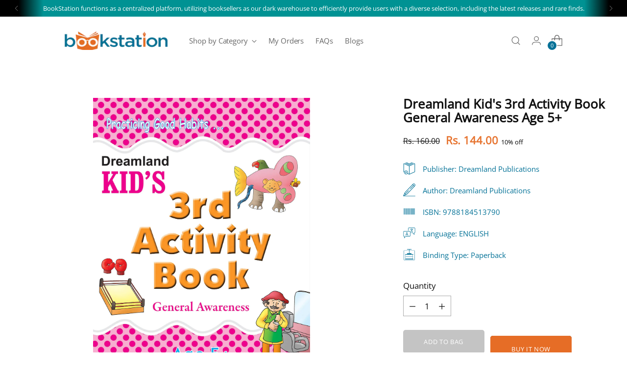

--- FILE ---
content_type: application/javascript; charset=utf-8
request_url: https://searchanise-ef84.kxcdn.com/templates.1n3x9o8z2D.js
body_size: 1437
content:
Searchanise=window.Searchanise||{};Searchanise.templates={Platform:'shopify',StoreName:'BookStation',AutocompleteLayout:'singlecolumn',AutocompleteStyle:'ITEMS_SINGLECOLUMN_LIGHT',AutocompleteSuggestionCount:5,AutocompletePagesCount:2,AutocompleteItemCount:5,AutocompleteSuggestOnSearchBoxEmpty:'Y',AutocompleteShowProductCode:'N',AutocompleteShowRecent:'Y',AutocompleteShowMoreLink:'Y',AutocompleteIsMulticolumn:'Y',AutocompleteEmptyFieldHTML:'Start typing for instant search results',AutocompleteTemplate:'<div class="snize-ac-results-content"><ul class="snize-ac-results-list" id="snize-ac-items-container-1"></ul><ul class="snize-ac-results-list" id="snize-ac-items-container-2"></ul><ul class="snize-ac-results-list" id="snize-ac-items-container-3"></ul><ul class="snize-ac-results-singlecolumn-list" id="snize-ac-items-container-4"></ul><div class="snize-results-html" style="cursor:auto;" id="snize-ac-results-html-container"></div></div>',AutocompleteMobileTemplate:'<div class="snize-ac-results-content"><div class="snize-mobile-top-panel"><div class="snize-close-button"><button type="button" class="snize-close-button-arrow"></button></div><form action="#" style="margin: 0px"><div class="snize-search"><input id="snize-mobile-search-input" autocomplete="off" class="snize-input-style snize-mobile-input-style"></div><div class="snize-clear-button-container"><button type="button" class="snize-clear-button" style="visibility: hidden"></button></div></form></div><ul class="snize-ac-results-list" id="snize-ac-items-container-1"></ul><ul class="snize-ac-results-list" id="snize-ac-items-container-2"></ul><ul class="snize-ac-results-list" id="snize-ac-items-container-3"></ul><ul id="snize-ac-items-container-4"></ul><div class="snize-results-html" style="cursor:auto;" id="snize-ac-results-html-container"></div><div class="snize-close-area" id="snize-ac-close-area"></div></div>',AutocompleteItem:'<li class="snize-product ${product_classes}" data-original-product-id="${original_product_id}" id="snize-ac-product-${product_id}"><a href="${autocomplete_link}" class="snize-item" draggable="false"><div class="snize-thumbnail"><img src="${image_link}" class="snize-item-image ${additional_image_classes}" alt="${autocomplete_image_alt}"></div><div class="snize-product-info">${autocomplete_product_ribbons_html}${autocomplete_product_code_html}${autocomplete_product_attribute_html}<span class="snize-title">${title}</span><span class="snize-description">${description}</span><div class="snize-ac-prices-container">${autocomplete_prices_html}${autocomplete_in_stock_status_html}</div>${reviews_html}</div></a></li>',AutocompleteResultsHTML:'             ',AutocompleteNoResultsHTML:'   Sorry, nothing found for [search_string].   Try some of our bestsellers →.',LabelStickySearchboxInputPlaceholder:'Search by Title/ISBN/Author/Publisher?',AutocompleteProductDiscountLabelShow:'Y',ResultsShow:'Y',ResultsStyle:'RESULTS_BIG_PICTURES_NEW',ResultsShowActionButton:'add_to_cart',ResultsDefaultView:'list',ResultsDefaultMobileView:'row',ResultsEnableInfiniteScrolling:'infinite',ResultsProductAttributeName:'metafield_4393fb6d04ce922c823b5bbfa3171e9e',ResultsZeroPriceAction:'hide_zero_price',ResultsUseAsNavigation:'templates',ResultsShowProductDiscountLabel:'Y',ShowBestsellingSorting:'Y',ShowDiscountSorting:'Y',LabelResultsNothingFoundSeeAllCatalog:'Your search "[search_string]" didn\'t match any results. Look at [link_catalog_start]other items in our store[link_catalog_end]',WeglotSupport:'Y',CategorySortingRule:"searchanise",ShopifyCurrency:'INR',ShopifyLocales:{"mr":{"locale":"mr","name":"Marathi","primary":false,"published":true},"en":{"locale":"en","name":"English","primary":true,"published":true}},StickySearchboxShow:'Y',StickySearchboxPosition:'bottom-left',PriceFormatSymbol:'Rs.',PriceFormatBefore:'Rs. ',ColorsCSS:'.snize-ac-results .snize-label { color: #111; }.snize-ac-results .snize-title { color: #111; }.snize-ac-results .snize-description { color: #666666; }.snize-ac-results .snize-price-list { color: #111; }.snize-ac-results span.snize-discounted-price { color: #949494; }.snize-ac-results .snize-attribute { color: #747474; }.snize-ac-results .snize-sku { color: #747474; }.snize-ac-over-nodrop { background: #EEEEEE; }div.snize li.snize-product span.snize-title { color: #111; }div.snize li.snize-category span.snize-title { color: #111; }div.snize li.snize-page span.snize-title { color: #111; }div.snize ul.snize-product-filters-list li:hover span { color: #111; }div.snize li.snize-no-products-found div.snize-no-products-found-text span a { color: #111; }#snize-search-results-grid-mode .snize-price-list, #snize-search-results-list-mode .snize-price-list { color: #111; }div.snize#snize_results.snize-mobile-design li.snize-product .snize-price-list .snize-price { color: #111; }#snize-search-results-grid-mode span.snize-attribute { color: #888888; }#snize-search-results-list-mode span.snize-attribute { color: #888888; }#snize-search-results-grid-mode span.snize-sku { color: #888888; }#snize-search-results-list-mode span.snize-sku { color: #888888; }'}

--- FILE ---
content_type: application/javascript; charset=utf-8
request_url: https://searchanise-ef84.kxcdn.com/preload_data.1n3x9o8z2D.js
body_size: 13331
content:
window.Searchanise.preloadedSuggestions=['marathi books','marathi book','technical publications','mpsc books','amar chitra katha','the secret','rich dad poor dad','harry potter','atomic habits','one piece','hindi books','shivaji maharaj','narayan dharap','bhagwat geeta','decode engineering','ncert class 12','jujutsu kaisen','no bs self help book','english grammar','suhas shirvalkar','amar chitra katha english','manga comic','law marathi','tamil books','dc comics','it ends with us','ayurveda books','marathi kadambari','the hidden hindu','mpsc book','upsc books','indian polity','ncert class 6','share market','artificial intelligence','dr babasaheb ambedkar','jojo\'s bizarre adventure','think and grow rich','sanskrit book','vagabond manga','psychology of money','p l deshpande','maharashtra rajya pathyapustak nirmiti va abhyaskram sanshodhan mandal','machine learning','rainbow books','shriman yogi','law books','48 laws of power','sudha murty','marvel comics','organic chemistry','mechanical engineering','the power of subconscious mind','ncert books','lokseva publication','dragon ball super','tamil story books','achyut godbole','police bharti','saket prakashan','mrutunjay marathi','civil engineering','one punch man','manoj publications','tech knowledge publications','note book','chava shivaji sawant','rd sharma','tokyo ghoul','electrical engineering','deep learning','shivaji sawant','psychology books','rich dad poor dad marathi','data structure and algorithms','m laxmikant','applied mathematics','police bharti book','trading books','english books','basic electrical engineering','history book','software engineering','fluid mechanics','engineering mechanics','ranjan kolambe','alka publication book','stock market','computer network','manga books','operating system','twisted series','database management system','k sagar','swami vivekanand','sudha murthy books','engineering mathematics 3','baba kadam','cloud computing','vikas apple','class 11th ncert','theory of computation','d pharmacy books','talathi bharti','rich dad','do epic shit','engineering mathematics','ncert class 10','the intelligent investor','general knowledge','the alchemist','haunting adeline','easy solution','bhagavad gita','free books','story books','ikigai english','sherlock holmes','discrete mathematics','nirali prakashan','how to win friends and influence people','agriculture books','constitution of india','v s khandekar','sppu decode','va pu kale','demon slayer','viz media','historical marathi','agatha christie','shivaji maharaj books marathi','tatyancha thokala','colouring book','bengali books','trading in the zone','batman comics','ncert class 11','engineering mathematics 1','data structure','sachin bhaske','geronimo stilton books','lucent\'s general knowledge','colleen hoover','sakal prakashan','gosht paishapanyachi','object oriented programming','ugc net','control system','physical education','mpsc combine','english grammar book','upsc book','dragon ball','one piece manga','haikyu manga','political science','ruskin bond','kannada books','hindi book','ratnakar matkari','sudha murthy','environmental studies','v s bendre','physical chemistry','law books in marathi','c programming','the psychology of money','medical books','vishwas patil','ssc cgl','bahirji naik','12th science','balasaheb shinde','it starts with us','mca entrance','decode end sem','mind map','stephen king','the entrepreneur','fountain pen','wonder woman','navneet digest','wings of fire','ravan sharad tandale','narayan dharap books','osho books','twisted love','python programming','cengage jee adv','shatter me','marathi vyakran','20th century boys','anna bhau sathe','ikigai marathi','books for kids','data science','olympiad class 4','oxford dictionary','harry potter set','b pharmacy book','general science','pu la deshpande','physics 12th','dnyanadeep academy','a h salunkhe','babasaheb ambedkar','national council of educational research and training','samadhan mahajan','chetan bhagat','harry potter marathi','raja shivchhatrapati','quantitative aptitude','unique academy books','kids story books','sachin dhawale','neet books','naruto manga','civil engineering book','project management','all in one','internet of things','telugu books','information technology','share market in marathi','death note','uttam paper solution','english novels','jee main','strength of material','steel ball run','navneet education limited','target high','geronimo stilton','kiran publication','current affairs','engineering chemistry','marathi katha','reasoning book','financial accounting','technical analysis','appa hatnure','power electronics','upsc marathi','attack on titan','a4 paper','shiv puran','bare act','shyamchi aai','achyut godbole books','self help books','class 10 textbook','diary of a wimpy kid','maths class 10','the art of war','research methodology','gujarati books','indian economy','digital marketing','marathi vyakaran','ball pen','mpsc combine book','linear algebra','garud puran','set paper 1','tatyacha thokla 30th edition 2023','signals and systems','v p kale','geeta press gorakhpur','nikita publication','chainsaw man','sociology books','power of subconscious mind','my hero academia','indian constitution','engineering physics','diploma engineering','berserk manga','deep work','maharashtracha bhugol','geography book','inorganic chemistry','marathi bookstation','indian polity laxmikanth','gaur gopal das','history in marathi','chanakya niti','balasaheb shinde marathi vyakaran','marathi grammar','story book','yayati book','hunting adeline','zero to one','amish books','sambhaji maharaj','batatyachi chal','basic electronics','free book','the silent patient','chalu ghadamodi','techneo publications','real analysis','the 48 laws of power','mahatma phule','java programming','40000 jumbo megha police bharati','eat that frog','hc verma','k scheme books msbte','scholarship 5th','black book','computer graphics','chetan bhagat books','complex analysis','the power of your subconscious mind','autobiography of yogi','price action trading','do it today','rs agarwal','shree book centre','b com','web technology','pharmacology book','lokseva class notes','drawing book','physics notes','box set','word power made easy','ncert class 11 textbooks','german books','blue lock','r d sharma','anatomy and physiology','human anatomy and physiology','astrology books','robin sharma','network security','ncert biology class 11','the s','ek hota karvar','big data analytics','engineering mathematics 2','integrated textbook std','love story','financial management','shri gurucharitra','12th commerce','comic book','data science and big data analytics','demon slayer manga','business marathi','state board book','marathi novels','biology class 12','scholarship 8th','sharad tandale','artificial intelligence and machine learning','kids books','basic electrical engineering first year','ncert c','ksagar publications books','manufacturing process','cat exam','wordsmith publications','state board','dr stone','marathi balbharati','khan sir','quantum mechanics','p l deshpande books','bleach manga','manga set','motivational books','chatrapati shivaji maharaj','foundation of data science','m lakshmikant','ssc gd','computer science','wren and martin','msbte k scheme','k scheme diploma sem 2','mht cet','hindi novels','shivnetra bahirji','digital communication','tech knowledge','science book','story books for children','oswaal class 10','new era publishing house','balasaheb shinde english grammar','jee advanced','solid mechanics','heat and mass transfer','king of wrath','economics marathi','agnipankh marathi','electrical machines','robert greene','basic electronics engineering','maruti chitampalli','ncert class','design of machine elements','tcs ibps','cyber security','atomic habit','science and technology 9','mahabharat marathi','computer networks','current affairs 2023','alka publication','software project management','english speaking','lucky luke','reliable series','java script','jim corbett','hindi grammar','uttam prakashan','self help','technical publication','homeopathic books','garbhsanskar marathi book','msbte books','can\'t hurt me','r s agrawal','raj comics','engineer handbook','accountancy book','vagabond vizbig','engineering decode','target publications','operations research','concept of physics','computer aided engineering','ekatmik pathyapustak balbharati','water security class 10','design and analysis of algorithms','public administration','a good girls guide to murder','jyotish books','law book','arun sharma','school books','bhagat singh','ugc net paper 1','rd sharma class 10','social science','g a kulkarni','ncert book','lucent samanya hindi','pratiyogita darpan','rajhans prakashan','phonics books','natural language processing','navneet apekshit 12','materia medica','marathi novel','pathology books','icse class 10','geography ncert','charak samhita','commerce class 11','savarkar books','sane guruji','automobile engineering','share market books','nursing books','java book','indian economic development','dan brown','amish tripathi','21 set navneet','ba llb','head first','veer savarkar','the p','science class 10','railway books','durga saptashati','ugly love','prithvi parikrama','bd chaurasia','pearson books','bhagvad gita','mukund prakashan','shivaji the management guru','k sagar books','computer network and security','cengage maths jee','shankar patil','game of thrones','shekhar gaikwad','the subtle art of not giving a','management accounting','engineering thermodynamics','kiran desale','kids book','shivaji maharaj books','dc pandey','marathi kavita','rohan prakashan','sushrut samhita','data structures','olympiad class 3','percy jackson','community health nursing','dynamics of machinery','ajit prakashan','how to talk to anyone','girish kuber','hanuman chalisa','control system engineering','nursery book','mobile computing','homoeopathic books','spiritual books','swami vivekananda','sudha murti','ancient india','manga box set','marathi kavita book','malayalam books','intraday trading','bsc nursing','balbharati books','tait exam','babasaheb purandare','programming in c','kamasutra sex','krushi marathi book','v pu kale','vikas golden grammar','simplified chalu ghadamodi','information retrieval','ncert class 9 books','the secret marathi','india that is bharat','marathi law books','mythology books','think straight','energize your mind','thea stilton','tatyacha thokla','ms chouhan','punjabi books','rs aggarwal','children books','9th class book','balbharati textbook','marathi historical books','shripad shrivallabh charitramrut','maths books','ncert class 1','adhunik bhartacha itihas','swami samarth','anand yadav','chemistry class 12','ambedkar marathi books','marathi b','10th state board','the magic of thinking big','tumbadche khot','ncert cl','bengali book','engineering math','jojo bizarre adventure steel ball run','panipat marathi','hindi story books','goodnight punpun','ssc mts','s chand','islamic books','think like a monk','lab manual','samanya vidnyan','icse class 9 books','you can win','the a','talathi bharti book','upkar prakashan','6th class books','valmiki ramayan','atomic habit marathi','fullmetal alchemist','b.ed books','kriya sharir','energy engineering','the india way','as a man thinketh','homi bhabha exam books 6th','chacha chaudhary','lok maze sangati','rich da','bee publication','ts grewal','power system','ravan raja rakshsancha','electronics and telecommunication','family law','software testing','thinking fast and slow','applied thermodynamics','tcs ibps books','structural analysis','bhalchandra nemade','foundation engineering','devdutt pattanaik','majet shikuya marathi','network analysis','health and physical education','iti electrician','spectrum modern india','comic books','cbse class 10','savitribai phule','olympiad class 1','amar chitra katha hindi','wimpy kid','horror books','vyakti ani valli','transportation engineering','engineering graphics','garbh sanskar','ssc je','eknath patil','satish vase','dharmik book','moriarty the patriot','sakamoto days','probability and statistics','dr a h salunkhe','tamil book','shrimad bhagwat','tokyo revenge','mahatma gandhi','arogya sevak','data communication and computer network','maharashtra state board','microprocessors and microcontrollers','silver zone','mpsc marathi','urdu books','mahesh shinde','set paper 2','kannada language books','v p kale books','blockchain technology','anil ankalgi','vidrohi tukaram','year book 2023','disha publication books for jee','computer integrated manufacturing','techknowledge publication','school book','set net paper 2 book','lord of the rings','you can heal your life','principles of management','tom gates','cloud computing decode','discipline is destiny','the power of positive thinking','zero error','digital electronics','class notes','spider man','income tax','मराठी व्याकरण','digital signal processing','ncert b','5 am club','iibf books','cuet pg','karna khara kon hota','business books','science and technology','lucent economy','health and physical education class 12','question bank','graphic novel','english grammar and composition','tinkle digest','sachin dhawale books','youth competition','ana huang','gk book','law of torts','evs book','puri sharma pathania','twisted hate','bhartiya arthavyavastha','7th class','appa hatnure notes','brian tracy','suhas shirwalkar','panchtantra books','the se','harry po','monster manga','technical analysis and candlesticks','kinematics of machinery','amish marathi','abdul kalam','maharashtra bhugol','linear integrated circuits','a little life','maths class 8','international economics','one of us is lying','best marathi books','pu la deshpande books','history of english literature','english class 12','rakesh yadav','mrutunjay ka','chetana publications','urdu novel','dnyaneshwari marathi','charak samhita marathi','yoga book','human anatomy','industrial engineering','ctet book','veterinary book','sanskrit books','madhuri purandare','tcs books','intelligent investor','let us c','pahile prem','the monk who sold his ferrari','activity book','nda book','dr homi bhabha','english literature','chicken soup for the soul','cbse class 10 sample papers','tukaram gatha','business intelligence','jujutsu kaisen manga','motivation books','mahesh shinde books','business statistics','gel pen','hospital and clinical pharmacy','business studies','the sec','ranjeet desai','cellular network','success publications','classical mechanics','decode civil engineering','power system operation and control','data structures and algorithms','english story books','philosophy book','biology ncert 11','arthasakshar vha','information technology class 10','swami charitra','applied maths class 11','recipe books','crime and punishment','notebook 200 pages','bare act 2023','pravin chormale','building construction','international relations','kaiju no 8','how to','sharad pawar','pride and prejudice','kd tripathi essential of pharmacology','ancient history','communication skill','physics class 11','mrutyunjay marathi','sachin bhaske science book','oxford atlas','euro books','ranjit desai','share market marathi','mba books','high performance computing','garbhasanskar balaji tambe','inorganic chemistry o p tandon','suhas shiravalkar','theory of machines','vlsi design and technology','cengage jee','j sai deepak','mobile application development','enid blyton','odia books','jaysingrao pawar','modern history','science practical book class 10','chatrapati sambhaji maharaj','autobiography of a yogi','image processing','discount code','talathi books','8th std','information technology class 9','vastushastra book','emotional intelligence','hands on machine learning','namdev dhasal','mpsc all in one 22000 prashnasanch','all in one english class 10','civil engineering decode','narhar kurundkar','communication system','classroom of the','biology ncert','black clover','deepstambh prakashan','spy x family','one piece omnibus','class 3 books','english speaking course','shanta shelke','political theory','lokmanya tilak','world history','marigold book class 1','kids window','geeta press','kolhatyach por','guru charitra','introduction to operating systems','uday kulkarni','pharmaceutical chemistry','how t','verbal and non verbal reasoning book','computer engineering','pdf of this book','math book','system in mechanical engineering','bridge engineering','quiz books','k\'sagar publications','cursive writing book','mein kampf','you can','fakira marathi','exploring new horizons','dagalbaj shivaji','junji ito','practical book','marathi natak','theory of structure','fiction novels','girl on the train','human anatomy and physiology 1','marathi sulabhbharati','dragon ball super vol','french books','the courage to be disliked','distributed systems','dark psychology','krushnaji kolhatkar','war of lanka','spoken english','navodaya class 5','cbse class 1','made easy','easy solutions','harry p','b r ambedkar','balaji tambe','agatha christie books','to the last bullet','attitude is everything','animal farm','master your emotions','electronic devices and circuit','bsc books','ssc je civil','fractured freedom','sunrise publishers','manovikas prakashan','kalki in hindi','geotechnical engineering','common stocks and common profits','dental books','golden minds publishing house','dnyandeep academy book','mumbai university','d ma mirasdar','fastrack maths','icse class','milind bokil','arihant jee','the jungle book','book keeping and accountancy class 11','अभ्यास करा','decode computer engineering','micro economics','tcs pattern','bed books','v.p kale','rs agarwal maths','ugc net paper 2','the quintessential quintuplets','code of civil procedure','computer book','engineering books','forensic medicine and toxicology','design of steel structures','steve jobs','company law','errorless physics','together with class 10','himalaya publishing','godan by premchand','banking exam','employability skills','shiv charitra','human resource management','vijay tendulkar','saga comics','colour pencils','rrb book','7 habits of effective people','year book','ncert class 9','iit jee books','the power of habit','thakur publication','tech neo','osho hindi','cambridge advanced learner\'s dictionary','neet biology 2023','glaustas horticulture','bharatacha bhugol','physics galaxy ashish arora','vaibhav joshi','decode sppu','the power of now','msbte techknowledge','gate exam books','wise and otherwise','shriman yogi marathi','class 4 books','fiber optic communication','sandeep khare','sql books','database management','software testing and quality assurance','the kite runner','ethical hacking','krishna in marathi','lokmanya english grammar & composition book 2 for intermediate','polity laxmikant in english','xam idea','romantic books','rich dad poo','english grammer','enid blyton books','not without my daughter','surface engineering','who moved my cheese','मराठी पुस्तके','marathi book history','21 most likely 2023','fitter theory','mathematical physics','mechanics of structure','mbbs books','solid waste management','tet exam','the mountain is you','10th std','tinkle comics','the hi','white board','class 12 ncert book','ratan tata','english yuvakbharati','samaj sudharak','gk books','english vocabulary','marathi sahitya','ki in hindi','narendra avasthi','book set','full marks','pocket book','atomic ha','ncert cla','object oriented programming decode','b r bhagwat','business mathematics','xam idea class 10','pinnacle book','spiral notebook','aadhunik bhartacha itihas','faster phene','rich dad poor','rd s','smart study publication','lokseva publications','marathi story books','11th science','twisted games','product design and development','ca foundation books','rachana sharir','ssc chsl','h c verma','food science','cbse class 12','chemistry books','air pollution and control','japanese books','black book of english vocabulary','navneet hindi','shri m','bams books','concrete technology','six of crows','history books','sarvajanik satya dharma','microprocessor book','previous years question bank','parikrama mpsc','pragati books','rau marathi book','mba first year','oswal class 10 cbse','hindi b','refrigeration and air-conditioning','english book','sticky notes','principles of communication system','science lab manual','d pharmacy 1st year','cooking books','the hidden hindu hindi','ncert exemplar class 10','marathi workbook','5th standard','paulo coelho','harry potter hindi','power plant engineering','electrical circuits','homi bhabha','computer science class 12','मराठी कादंबरी','olympiad class 6','ayurvedic book','embedded system and iot','class 12 chemistry','children encyclopedia','balaji tambe garbhasanskar','tenali raman','bible in english','penguin books','entrance exam b','drishti books','ncert class 8','english gra','class 2 books','orient blackswan','environmental science and','yoga marathi','engineering book','olympiad 2 class book','corporate accounting','analog and digital electronics','english g','cant hurt me','ncert class 2','managerial economics','bhagirath prakashan','mental maths','internal evaluation handbook','class 6 ncert books','nmms english','courage to be disliked','basic ele','dr ambedkar','thermal engineering','spectrum modern history','stephen hawking','ink pens','lab manual class 10','zero error mahesh patil','long notebook','prem chand books','geography of maharashtra','immortals of meluha','simplified year book 2023','rich d','note books','sukhacha shodh','sudha m','homeopathy book','the art of saying no','the h','astronomy books','how to read a book','quantitative aptitude rs agarwal','electrical engineering decode','success publication','bba ca','algorithms technical publications','11th arts books','s p pathan','shivaji kon hota','bhagwad geeta','game design','shroff publishers','navodaya class 6','success book homoeopathy','web technologies','the po','arihant reasoning','tamil b','class 11 biology ncert','m la','oswal class 12','pr yadav','to kill a mockingbird','it en','workshop calculation and science','integrated textbook balbharati','basic mechanical engineering','gautam buddha','rs a','lokseva combine book 2023','anna university','no longer human','the art of seduction','inspirational books','digital circuit','discovery of india','tuesdays with morrie','cbse c','कविता संग्रह','physics galaxy','medicine book','slam dunk','rich dad p','kd tripathi','physical education class 11','advanced database management system','red white and royal blue','a b savadi','abnormal psychology','bhartiya sanvidhan','don\'t believe everything you think','it e','candlestick and chart pattern book','labour law','twisted lies','history ncert','dnyandeep publications mpsc','chhatrapati shivaji maharaj','ncert class 11 biology','book keeping and accountancy','balbharti class-1','mrityunjay marathi','computer science class 11','material science','diamond comics','number theory','introduction to algorithms','master key','the b','marathi law','personality development','marketing management','ncert class 7','famous five','hunter x hunter','drawing books','fundamentals of java programming','gauri deshpande','marathi child book','bhartacha bhugol','m laxmikant polity','bare acts','yash shastra','swami vivekanand book','arabian nights','tait book','ncert exemplar','tintin comics','physics practical book 12','mtg fingertips biology','hidden hindu','sketch book','romance books','micro economic','current affairs book','maharana pratap','ninad bedekar','energy audit and management','fluid mechanics and machinery','story books for kids','baburao arnalkar','sherlock holmes english','viva education','books in hindi','sophies world','gurunath naik','mo ra walambe marathi','all in one class 10','computer fundamentals','head first design patterns','umesh kudale','santaji ghorpade','arun sharma cat books','ssc je ies master','ruskin bond books','maple press','signal and system','rough books','class x','artificial neural network','railway exam','office stationery','one piece box set','acharya atre','programming and problem solving','maths book','stock market marathi','accountancy class 11','dog man','power system analysis','electromagnetic field theory','namdevrao jadhav','together with','sugam marathi vyakaran','11th history','loksahityamimansa bhag-2','fundamentals of data structures','general practice','balbharti class-1 part 1','tech neo publications','ramayan book','atomic h','all in on','the cruel prince','30 days change your life','who killed karkare','agad tantra','rich dad poor dad hindi','art of war','subconscious mind','construction management','cbse class','marathi kavita books','maintenance and repair of structure','nagar parishad books','nursery rhymes','light novel','dear tukoba','ramayan in marathi','medicinal chemistry','rd sha','income tax book','जीत आपकी बुक','water security','educart cbse class 10','rig veda','police bharti prashna sanch','dc dutta\'s textbook of obstetrics','business communication','essential of agriculture','se sppu decode','differential calculus','rd shar','navnath bhaktisar','buddha books','cost accounting','spoken english book','diploma books','chemistry class 11','industrial pharmacy','arihant book','king of pride','bba books','goyal brothers prakashan','success publication marathi','bengali b','malayalam novel','biochemistry textbook','vyankatesh madgulkar','suresh bhat','spiritual marathi book','english gr','kiran ssc','machine design','english speaking book','math olympiad','tom and jerry','hindi vyakaran','appa hatnure books','arogya vibhag','krishna prakashan','state board thokla','the fine print','lucent general','adhunik maharashtra itihas','law of evidence','irrigation and drainage','and then there were none','your name','system design','web application development','balbharti class','parker pens','shetkaryacha asud mahatma phule','accounting for management','hindi class','medical surgical nursing','tcs exam guides','if he had been with me','electrical machines 2','pharmaceutical organic chemistry','nitin mahale','turbo machinery','nath madhav','balbharti part 3','biochemistry and clinical pathology','price action','jan he voltu jethe','grammar books','navneet pre primary scholarship book','the 7 habits of highly effective people','books for','crop science','bal bharti','estimating and costing','indian history','class 10th','the c','prachin marathi vadmayacha etihas','law books bare act','shoe dog','maharashtra publication','गोष्ट पैश्यापाण्याची','architecture books','tin tin','it end with us','distributed computing','abhinav prakashan','iit jee','v p kale book','chintu comics','10th navneet practice paperback','school b','7 std book','buddha and his dhamma','nmms 8th','eknathi bhagwat','shiva trilogy','german workbook','spelling success','power devices and circuits','the compound effect','target mht cet','fmge solutions','amar chitra katha marathi books','dnyandeep academy','vedic mathematics','advanced java programming','hirohiko araki','fourth wing','who will cry when you die','indian mythology shree book centre','gaur gopal das books','electrical and electronics engineering','geography of india','2nd class books','the m','management information systems','cengage jee class 11','old ncert','the ant and the dove','business law','maharashtra history','naruto volume-1','neet biology','vanrakshak bharati','the power','first year','ies master','the real yogi','uttam kamble','seven seas entertainment','basic e','ncert fingertips','ancient history r s sharma','embedded system','marigold class 2','the in','ajit doval','maths practical book','fundamental of physical geography','system programming and operating system','stock market book in hindi','law of crimes','computer science book','environment education','kadambari marathi','physical education class 12','shivrayanche shiledar','r d sharma class 9','all i','homi bhabha exam books for 9th','jee books','science class 6','arun sadhu','engineering drawing','12th fail','the art','international english olympiad','web essentials','energy management','jaysinghrao pawar','vidya bharti books','upsc previous year question paper','data exploration & visualization','record of ragnarok','jeffrey archer','pu la','samanya dnyan','ibps books','ayurved books','श्रीमान योगी','salaam chaus books','marathi history bookstation','time management','shyam chi aai','ncert boo','rd sharma class 12','books o','tqm and mis','csir net','rich dad poor dad in marathi','self development','growing beyond the syllabus','the secre','decode computer network','m m deshmukh','assassination classroom','d pharmacy 2nd year','japanese language books','vapu kale','vi sa khandekar','text book for x','silver zone class','sai books','autobiography of','se sppu','charak chandrika','the d','john grisham','llb book','project management decode','miracle morning','polytechnic books','in marathi','agriculture technology','atul kahate','composite materials','instrumental methods of analysis','drawing made easy','sudha murty books','nathuram godse','india after gandhi','k scheme','water colour','i too had a love story','maths class 9','niranjan ghate','indian geography','math concept king','defective to','civil engineering made easy books','my english book 1','digital banking','diploma 1st year books','gahire pani','all in o','sambhaji by vishwas patil','12th hsc','it ends','cambridge ielts','treasury management','gdc & a','sudha murt','ti phulrani','iti book','diamond publications','the old man and the sea','bsc it','abstract algebra','ncert hindi','शिवाजी महाराज','laxmikant polity','lakhmir singh','julius caesar','set exam','class 11th','marathi nibandh','7 habits of highly effective people','cambridge english','the candlestick trading bible','how to win friends','undead unluck','modern india','story b','sppu be it decode','the e','network and security','english balbharti','the t','osho marathi','jayant naralikar','general studies','basic mathematics','fyba books','जेव्हा मी जात चोरली लेखक बागुल','basic electrical and electronics','arya vaidya sala','marathi bhasha','infinity academy','ncert biology','panchayat raj','dragon ball z','vikram sampath','my fault','maths class 7','the l','4th class books','dhanpat rai books','mcq law','mission nda','the g','navneet 21 most likely 12th','gramsevak preparation book','lucent science','sudha mu','robert kiyosaki','social work','sem mechanical engineering','sadanand more','all in','who killed loya','ml agarwal','fyodor dostoevsky','statistical mechanics','6th std','atomic habits marathi','first year engineering','21 apekshit 10th marathi','war and peace','s chand science class 10','sidney sheldon','international mathematics olympiad','physical geography','8th class','one p','rd sh','rajesh meshe','work book','gnm book','paishache manasshastra','classmate notebook','artificial intelligence te comp','elementary book','jyotsna prakashan','love hypothesis','question paper set','applied mathematics k scheme','xam idea class 12','polity laxmikant in marathi','business economics','meena prabhu','compiler design','engineering physics decode','narendra dabholkar','strategic management','think and','techknowledge publications','sanskrut books','pattern recognition','loksahityamimansa bhag-1','data mining','karmacha siddhant','bhagwad gita','treasure trove','cursive writing','start with why','technical publication engineering','telugu book','गंमत झाली भारी','akbar birbal','kokila prakashan','malgudi days','electrician theory','continental prakashan','rabindranath tagore','om sai publishers','bipin chandra','systems in mechanical engineering','bleach vol','sharma class 9','durjoy datta','the art of thinking clearly','r s agarwal','indira gandhi','horror stories','novel drug delivery system','the secret seven','love is war','pencil box','shatter me series','total english','love stories','rd sharma class 11','chess books','v d bhat','contract bare act','design of transmission systems','prakash narayan sant','mpsc books in marathi','dot to dot','operating systems','defence studies','principal of','class 5 books','ncert class 11 chemistry','basic el','criminal law','nirali publication books','himanshu pandey','music books','mtg fingertips physics','arihant 44 years','youth publication','engineering m','book keeping','the hidden','soil science','books in marathi','indian poli','manohar pandey','data structure and algorithm','waste water engineering','marathi boo','vlsi design','computer organization and architecture','the art of letting go','anatomy physiology and microbiology','physics lab manual class 12','jujutsu kaisen vol','head first java','engineering mechanics decode','sandeep garg','all he\'ll ever be','kaguya sama','m l','science b','process equipment design','anna bhau sathe marathi books','space books','my experiments with truth','penguin classic','mangesh padgaonkar','books f','garudpuran marathi','elon musk','marathi goshti','the book thief','ncert chemistry','3rd class','jawahar navodaya vidyalaya entrance','silent patient','the al','science practical book','samagra itihas','data s','pediatrics book','साद देती हिमशिखरे','economics class 12','gopal das','agriculture book','ncert biology text book for class xi','surendra mohan pathak','cs executive','library science','class 9th','childhood and growing up','y d phadke','i want to help','renewable energy technologies','panchatantra golden minds publishing house','departmental psi','disha publications','business studies class 11','r d sharma class 10','samaj kalyan','indian constitution at work','automobile design','introduction to','cet books','marathi literature','the lord of the rings','haruki murakami','nda book mathematics','the art o','technical publications book engineering','nitin prakashan','marathi story','python crash course','do it today marathi','nmms marathi','software defined networks','vision publications','ncert history','rajesh bharate','mh cet','meluhache mrutyunjay','english writing skill','m laxmikant marathi','our past','the inheritance game','harry pott','durga bhagvat','krushi sevak','automation and robotics','macro economics','pradnyashodh pariksha','khan sir notes','vikas stories','21 apekshit 12th','manoj ambike','sai baba','microbiology for nursing','law of attraction','dc pandey neet volume 1','pragati balaji mandir','maths class 12','annabhau sathe','garbha sanskar','hindi comics','satyarth prakash','ca intermediate books','the girl in room 105','english science','bhagvadgita marathi','world war','maths b','cyber security and digital forensics','mehta publishing','easy solutions of techknowledge','12th physics','tet books','minna no nihongo','d c pandey','गर्भ संस्कार','the w','chanakya neeti','bengali story book','mahesh kumar barnwal','machivarla budha','fundamentals of','geography practical book 12','pharmaceutical engineering','9th class','mc graw hill','golwalla medical','administrative law','peer e kamil','new books in marathi','ms excel','good to great','treasure chest','computer network decode','communication skills','sant kabir','vijaypath publications','principles of programming languages','b.com books','margadarshika paper 1 class 5','archies comics','nitin singhania','raw bhartiya guptacharsansthechi','jim corbet','pv books','getting over you','maharashtra desha','civil booster','the magic','bca book','riya publications','the communication book','samanya hindi','2 history text book in english','p k atre','vardicha rajmarga','sri m','aruna dhere','class 10 guide','bleach 3-in-1','do epic','up police','basic electronics engineering decode','the secret book','chemical engineering','shodh marathi','one up on wall street','english novel','homo deus','mpsc rajyaseva','निबंध मराठी सं','4th standard english book','algebra artin','goshta paishapanyachi','samanya gyan','dictionary english to english','10th class','heating ventilation air-conditioning','the secr','applied physics','internet of things and embedded systems','jaiib new syllabus','hindi novel','6th class','social pharmacy','mrunalini joshi','atomic hab','fingertips biology','used books','dictionary english to marathi','ignited minds','holy faith','shirish kanekar','botany book','before the coffee gets cold','durga bhagwat','icse chemistry lab manual','savindra singh','ayurvedic books','1st year','ink pen','zoology book','jmfc mains','microwave and radar','vikas rahi','madhushree publication','nutrition science','children story book','shanbhag pharmacology book','ego is the enemy','kannada book','shiv khera','21 most likely','basic elec','transmission and distribution','prabodhankar thakare','jadunath sarkar','business studies class 12','mechanical pencil','llm books','mba cet','marathi book navneet','computer graphics decode','the immortals of meluha','ipc bare act','fullmetal alchemist fullmetal edition','mrityunjay shivaji sawant','adhyayan academy book','icse papers','cyber law marathi','history of india','8 rules of love','make your bed','jaun elia','swami vivekananda books','lal kitab','midwifery casebook','the palace of illusions','the witcher','11th book','sainik school entrance exam book','how to stop worrying and start living','comics book','david goggins','second hand books','gulzar books','ageless body timeless mind marathi','economics desale','maths practice book'];

--- FILE ---
content_type: text/javascript; charset=utf-8
request_url: https://bookstation.in/products/9788184513790.js
body_size: 232
content:
{"id":8015920595236,"title":"Dreamland Kid's 3rd Activity Book General Awareness Age 5+","handle":"9788184513790","description":"\u003cp\u003e….\u003c\/p\u003e","published_at":"2023-01-29T13:18:32+05:30","created_at":"2022-11-22T04:03:56+05:30","vendor":"Pragati Jogeshwari Mandir","type":"Media \u003e Books \u003e Printed Books","tags":["3-5 Years","Childrens \u0026 Young Adult","Dreamland Publications","ENGLISH","Keep your kids engaged | Activity books"],"price":14400,"price_min":14400,"price_max":14400,"available":true,"price_varies":false,"compare_at_price":16000,"compare_at_price_min":16000,"compare_at_price_max":16000,"compare_at_price_varies":false,"variants":[{"id":44084103315748,"title":"Default Title","option1":"Default Title","option2":null,"option3":null,"sku":"9788184513790","requires_shipping":true,"taxable":false,"featured_image":null,"available":true,"name":"Dreamland Kid's 3rd Activity Book General Awareness Age 5+","public_title":null,"options":["Default Title"],"price":14400,"weight":0,"compare_at_price":16000,"inventory_management":"shopify","barcode":"9788184513790","requires_selling_plan":false,"selling_plan_allocations":[]}],"images":["\/\/cdn.shopify.com\/s\/files\/1\/0671\/3661\/8788\/products\/10389_front.jpg?v=1681989009"],"featured_image":"\/\/cdn.shopify.com\/s\/files\/1\/0671\/3661\/8788\/products\/10389_front.jpg?v=1681989009","options":[{"name":"Title","position":1,"values":["Default Title"]}],"url":"\/products\/9788184513790","media":[{"alt":null,"id":33651063390500,"position":1,"preview_image":{"aspect_ratio":0.778,"height":2560,"width":1991,"src":"https:\/\/cdn.shopify.com\/s\/files\/1\/0671\/3661\/8788\/products\/10389_front.jpg?v=1681989009"},"aspect_ratio":0.778,"height":2560,"media_type":"image","src":"https:\/\/cdn.shopify.com\/s\/files\/1\/0671\/3661\/8788\/products\/10389_front.jpg?v=1681989009","width":1991}],"requires_selling_plan":false,"selling_plan_groups":[]}